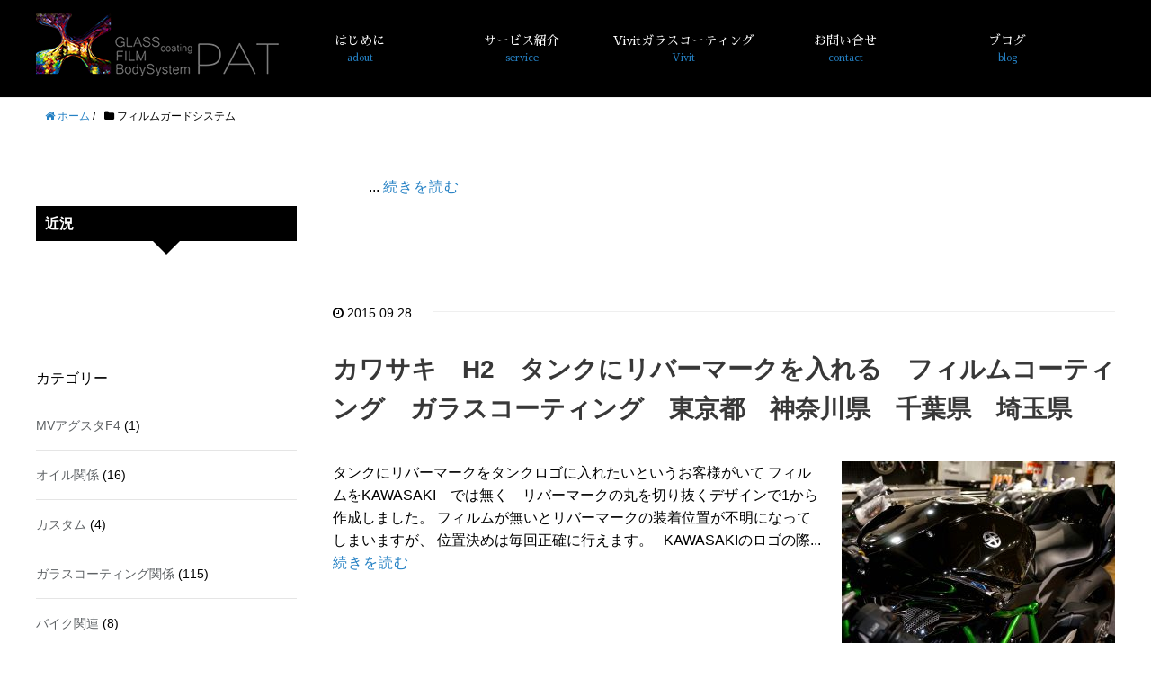

--- FILE ---
content_type: text/html; charset=UTF-8
request_url: http://www.pat-service.com/category/%E3%83%95%E3%82%A3%E3%83%AB%E3%83%A0%E3%82%AC%E3%83%BC%E3%83%89%E3%82%B7%E3%82%B9%E3%83%86%E3%83%A0/page/8/
body_size: 61490
content:
<!DOCTYPE HTML>
<html lang="ja">
<head prefix="og: http://ogp.me/ns# fb: http://ogp.me/ns/fb# article: http://ogp.me/ns/article#">
	<meta charset="UTF-8">
	<title>フィルムガードシステム | 株式会社パットサービス｜東京・千葉・関東のバイク・車コーティング | Page 8
</title>
	<meta name="viewport" content="width=device-width,initial-scale=1.0">
	<!--[if lt IE 9]>
    <script src="http://html5shiv.googlecode.com/svn/trunk/html5.js"></script>
  <![endif]-->

<meta name="keywords" content="" />
<meta name="description" content="" />
<meta name="robots" content="noindex,nofollow">
<meta property="fb:admins" content="yokoharikiyonobu" />
<meta property="og:title" content="フィルムガードシステム" />
<meta property="og:type" content="article" />
<meta property="og:description" content="" />
<meta property="og:url" content="http://www.pat-service.com/category/%e3%83%95%e3%82%a3%e3%83%ab%e3%83%a0%e3%82%ac%e3%83%bc%e3%83%89%e3%82%b7%e3%82%b9%e3%83%86%e3%83%a0/" />
<meta property="og:image" content="" />
<meta property="og:locale" content="ja_JP" />
<meta property="og:site_name" content="株式会社パットサービス｜東京・千葉・関東のバイク・車コーティング" />
<link href="https://plus.google.com/" rel="publisher" />
<link rel='dns-prefetch' href='//s.w.org' />
<link rel="alternate" type="application/rss+xml" title="株式会社パットサービス｜東京・千葉・関東のバイク・車コーティング &raquo; フィルムガードシステム カテゴリーのフィード" href="http://www.pat-service.com/category/%e3%83%95%e3%82%a3%e3%83%ab%e3%83%a0%e3%82%ac%e3%83%bc%e3%83%89%e3%82%b7%e3%82%b9%e3%83%86%e3%83%a0/feed/" />
		<script type="text/javascript">
			window._wpemojiSettings = {"baseUrl":"https:\/\/s.w.org\/images\/core\/emoji\/11.2.0\/72x72\/","ext":".png","svgUrl":"https:\/\/s.w.org\/images\/core\/emoji\/11.2.0\/svg\/","svgExt":".svg","source":{"concatemoji":"http:\/\/www.pat-service.com\/wp-includes\/js\/wp-emoji-release.min.js?ver=5.1.19"}};
			!function(e,a,t){var n,r,o,i=a.createElement("canvas"),p=i.getContext&&i.getContext("2d");function s(e,t){var a=String.fromCharCode;p.clearRect(0,0,i.width,i.height),p.fillText(a.apply(this,e),0,0);e=i.toDataURL();return p.clearRect(0,0,i.width,i.height),p.fillText(a.apply(this,t),0,0),e===i.toDataURL()}function c(e){var t=a.createElement("script");t.src=e,t.defer=t.type="text/javascript",a.getElementsByTagName("head")[0].appendChild(t)}for(o=Array("flag","emoji"),t.supports={everything:!0,everythingExceptFlag:!0},r=0;r<o.length;r++)t.supports[o[r]]=function(e){if(!p||!p.fillText)return!1;switch(p.textBaseline="top",p.font="600 32px Arial",e){case"flag":return s([55356,56826,55356,56819],[55356,56826,8203,55356,56819])?!1:!s([55356,57332,56128,56423,56128,56418,56128,56421,56128,56430,56128,56423,56128,56447],[55356,57332,8203,56128,56423,8203,56128,56418,8203,56128,56421,8203,56128,56430,8203,56128,56423,8203,56128,56447]);case"emoji":return!s([55358,56760,9792,65039],[55358,56760,8203,9792,65039])}return!1}(o[r]),t.supports.everything=t.supports.everything&&t.supports[o[r]],"flag"!==o[r]&&(t.supports.everythingExceptFlag=t.supports.everythingExceptFlag&&t.supports[o[r]]);t.supports.everythingExceptFlag=t.supports.everythingExceptFlag&&!t.supports.flag,t.DOMReady=!1,t.readyCallback=function(){t.DOMReady=!0},t.supports.everything||(n=function(){t.readyCallback()},a.addEventListener?(a.addEventListener("DOMContentLoaded",n,!1),e.addEventListener("load",n,!1)):(e.attachEvent("onload",n),a.attachEvent("onreadystatechange",function(){"complete"===a.readyState&&t.readyCallback()})),(n=t.source||{}).concatemoji?c(n.concatemoji):n.wpemoji&&n.twemoji&&(c(n.twemoji),c(n.wpemoji)))}(window,document,window._wpemojiSettings);
		</script>
		<style type="text/css">
img.wp-smiley,
img.emoji {
	display: inline !important;
	border: none !important;
	box-shadow: none !important;
	height: 1em !important;
	width: 1em !important;
	margin: 0 .07em !important;
	vertical-align: -0.1em !important;
	background: none !important;
	padding: 0 !important;
}
</style>
	<link rel='stylesheet' id='base-css-css'  href='http://www.pat-service.com/wp-content/themes/xeory_base/base.css?ver=5.1.19' type='text/css' media='all' />
<link rel='stylesheet' id='main-css-css'  href='http://www.pat-service.com/wp-content/themes/patservice/style.css?ver=5.1.19' type='text/css' media='all' />
<link rel='stylesheet' id='font-awesome-css'  href='http://www.pat-service.com/wp-content/themes/xeory_base/lib/fonts/font-awesome-4.5.0/css/font-awesome.min.css?ver=5.1.19' type='text/css' media='all' />
<link rel='stylesheet' id='wp-block-library-css'  href='http://www.pat-service.com/wp-includes/css/dist/block-library/style.min.css?ver=5.1.19' type='text/css' media='all' />
<link rel='stylesheet' id='contact-form-7-css'  href='http://www.pat-service.com/wp-content/plugins/contact-form-7/includes/css/styles.css?ver=4.8.1' type='text/css' media='all' />
<link rel='stylesheet' id='responsive-lightbox-swipebox-css'  href='http://www.pat-service.com/wp-content/plugins/responsive-lightbox/assets/swipebox/css/swipebox.min.css?ver=1.7.2' type='text/css' media='all' />
<link rel='stylesheet' id='child-pages-shortcode-css-css'  href='http://www.pat-service.com/wp-content/plugins/child-pages-shortcode/css/child-pages-shortcode.min.css?ver=1.1.4' type='text/css' media='all' />
<link rel='stylesheet' id='style-css'  href='http://www.pat-service.com/wp-content/themes/xeory_base/style.css?ver=5.1.19' type='text/css' media='all' />
<link rel='stylesheet' id='child-style-css'  href='http://www.pat-service.com/wp-content/themes/patservice/style.css?ver=5.1.19' type='text/css' media='all' />
<script type='text/javascript' src='http://www.pat-service.com/wp-includes/js/jquery/jquery.js?ver=1.12.4'></script>
<script type='text/javascript' src='http://www.pat-service.com/wp-includes/js/jquery/jquery-migrate.min.js?ver=1.4.1'></script>
<script type='text/javascript' src='http://www.pat-service.com/wp-content/plugins/responsive-lightbox/assets/swipebox/js/jquery.swipebox.min.js?ver=1.7.2'></script>
<script type='text/javascript'>
/* <![CDATA[ */
var rlArgs = {"script":"swipebox","selector":"lightbox","customEvents":"","activeGalleries":"1","animation":"1","hideCloseButtonOnMobile":"0","removeBarsOnMobile":"0","hideBars":"1","hideBarsDelay":"5000","videoMaxWidth":"1080","useSVG":"1","loopAtEnd":"0","woocommerce_gallery":"0"};
/* ]]> */
</script>
<script type='text/javascript' src='http://www.pat-service.com/wp-content/plugins/responsive-lightbox/js/front.js?ver=1.7.2'></script>
<script type='text/javascript' src='http://www.pat-service.com/wp-content/plugins/child-pages-shortcode/js/child-pages-shortcode.min.js?ver=1.1.4'></script>
<link rel='https://api.w.org/' href='http://www.pat-service.com/wp-json/' />
<link rel="EditURI" type="application/rsd+xml" title="RSD" href="http://www.pat-service.com/xmlrpc.php?rsd" />
<link rel="wlwmanifest" type="application/wlwmanifest+xml" href="http://www.pat-service.com/wp-includes/wlwmanifest.xml" /> 
<meta name="generator" content="WordPress 5.1.19" />
<link href="https://fonts.googleapis.com/earlyaccess/sawarabimincho.css" rel="stylesheet" />
  
  
<script src="https://code.jquery.com/jquery-3.2.1.min.js"></script>
<script src="http://www.pat-service.com/wp-content/themes/patservice/jquery.simple-scroll-follow.min.js"></script>
<script src="http://www.pat-service.com/wp-content/themes/patservice/side.js"></script>
  

	
  
  </head>

<body id="#top" class="archive paged category category-86 paged-8 category-paged-8 right-content default" itemschope="itemscope" itemtype="http://schema.org/WebPage">

  <div id="fb-root"></div>
<script>(function(d, s, id) {
  var js, fjs = d.getElementsByTagName(s)[0];
  if (d.getElementById(id)) return;
  js = d.createElement(s); js.id = id;
  js.src = "//connect.facebook.net/ja_JP/sdk.js#xfbml=1&version=v2.8&appId=";
  fjs.parentNode.insertBefore(js, fjs);
}(document, 'script', 'facebook-jssdk'));</script>


<header id="header" role="banner" itemscope="itemscope" itemtype="http://schema.org/WPHeader">
  <div class="wrap">
          <p id="logo" itemprop="headline">
        <a href="http://www.pat-service.com"><img src="http://www.pat-service.com/wp-content/uploads/2017/09/logo_pat_s.png" alt="株式会社パットサービス｜東京・千葉・関東のバイク・車コーティング" /></a>
      </p>

<!-- start global nav  -->
<!---->
<nav id="gnav" role="navigation" itemscope="itemscope" itemtype="http://scheme.org/SiteNavigationElement">
  <div class="wrap">
  <div id="gnav-container" class="gnav-container"><ul id="gnav-ul" class="clearfix"><li id="menu-item-7046" class="menu-item menu-item-type-post_type menu-item-object-page menu-item-has-children menu-item-7046 concept"><a title="adout" href="http://www.pat-service.com/concept/"><strong>はじめに</strong><span class="menu-item-description">adout</span></a>
<ul class="sub-menu">
	<li id="menu-item-7048" class="menu-item menu-item-type-post_type menu-item-object-page menu-item-7048 facility"><a href="http://www.pat-service.com/concept/facility/">パットサービスとは</a></li>
	<li id="menu-item-7300" class="menu-item menu-item-type-post_type menu-item-object-page menu-item-7300 clients"><a href="http://www.pat-service.com/concept/clients/">技術提供先・クライアント</a></li>
	<li id="menu-item-7293" class="menu-item menu-item-type-post_type menu-item-object-page menu-item-7293 first"><a href="http://www.pat-service.com/concept/first/">サービスのご利用方法・手順</a></li>
</ul>
</li>
<li id="menu-item-3889" class="menu-item menu-item-type-post_type menu-item-object-page menu-item-has-children menu-item-3889 service"><a title="service" href="http://www.pat-service.com/service/"><strong>サービス紹介</strong><span class="menu-item-description">service</span></a>
<ul class="sub-menu">
	<li id="menu-item-7288" class="menu-item menu-item-type-post_type menu-item-object-page menu-item-7288 helmet"><a href="http://www.pat-service.com/service/helmet/">ヘルメットコーティング</a></li>
	<li id="menu-item-3891" class="menu-item menu-item-type-post_type menu-item-object-page menu-item-3891 glasscoating"><a href="http://www.pat-service.com/service/glasscoating/">ガラスコーティングについて</a></li>
	<li id="menu-item-3890" class="menu-item menu-item-type-post_type menu-item-object-page menu-item-3890 protection-film"><a href="http://www.pat-service.com/service/protection-film/">プロテクションフィルムについて</a></li>
	<li id="menu-item-7050" class="menu-item menu-item-type-post_type menu-item-object-page menu-item-7050 detailcoat_price"><a href="http://www.pat-service.com/service/detailcoat_price/">施工料金・お支払い方法</a></li>
	<li id="menu-item-3894" class="menu-item menu-item-type-post_type menu-item-object-page menu-item-3894 "><a href="http://www.pat-service.com/service/exchange/">コーティング施工後取り扱いについて</a></li>
	<li id="menu-item-3893" class="menu-item menu-item-type-post_type menu-item-object-page menu-item-3893 school"><a href="http://www.pat-service.com/service/school/">コーティングスクール</a></li>
	<li id="menu-item-7093" class="menu-item menu-item-type-custom menu-item-object-custom menu-item-7093"><a href="http://realcoating.pat-service.com/?">コーティング剤販売サイト『リアルコーティング』</a></li>
</ul>
</li>
<li id="menu-item-7033" class="menu-item menu-item-type-post_type menu-item-object-page menu-item-has-children menu-item-7033 vivit"><a title="Vivit" href="http://www.pat-service.com/vivit/"><strong>Vivitガラスコーティング</strong><span class="menu-item-description">Vivit</span></a>
<ul class="sub-menu">
	<li id="menu-item-9539" class="menu-item menu-item-type-post_type menu-item-object-page menu-item-9539 reality"><a href="http://www.pat-service.com/concept/reality/">Vivit認定店</a></li>
	<li id="menu-item-9602" class="menu-item menu-item-type-post_type menu-item-object-page menu-item-9602 vivitfim"><a href="http://www.pat-service.com/vivit/vivitfim/">Vivitプロテクションフィルム</a></li>
</ul>
</li>
<li id="menu-item-7052" class="menu-item menu-item-type-post_type menu-item-object-page menu-item-7052 contact"><a title="contact" href="http://www.pat-service.com/contact/"><strong>お問い合せ</strong><span class="menu-item-description">contact</span></a></li>
<li id="menu-item-8151" class="menu-item menu-item-type-post_type menu-item-object-page current_page_parent menu-item-8151 blog"><a title="blog" href="http://www.pat-service.com/blog/"><strong>ブログ</strong><span class="menu-item-description">blog</span></a></li>
</ul></div>    </div>
</nav>


        <div id="header-menu-tog"> <a href="#"><i class="fa fa-align-justify"></i></a></div>
  </div>
</header>




<div id="content">

<div class="wrap">
    <ol class="breadcrumb clearfix"><li itemscope="itemscope" itemtype="http://data-vocabulary.org/Breadcrumb"><a href="http://www.pat-service.com" itemprop="url"><i class="fa fa-home"></i> <span itemprop="title">ホーム</span></a> / </li><li><i class="fa fa-folder"></i> フィルムガードシステム</li></ol>
  <div id="main" class="col-md-8  col-md-push-4">

    <div class="main-inner">

    <section class="cat-content">
      <header class="cat-header">
        <h1 class="post-title">フィルムガードシステム</h1>
      </header>
              <p>...  <a id='alpr' style='visibility:visible;border: none; text-decoration: none; letter-spacing: 1px;;' href='http://www.pat-service.com/2015/09/28/%e3%82%ab%e3%83%af%e3%82%b5%e3%82%ad%e3%80%80h2%e3%80%80%e3%82%bf%e3%83%b3%e3%82%af%e3%81%ab%e3%83%aa%e3%83%90%e3%83%bc%e3%83%9e%e3%83%bc%e3%82%af%e3%82%92%e5%85%a5%e3%82%8c%e3%82%8b%e3%80%80%e3%83%95/'>続きを読む</a></p>      
    </section>
    
    <div class="post-loop-wrap">
    
<article id="post-4452" class="post-4452 post type-post status-publish format-standard has-post-thumbnail hentry category-83 category-86 category-diary" itemscope="itemscope" itemtype="http://schema.org/BlogPosting">

      <header class="post-header">
        <ul class="post-meta list-inline">
          <li class="date updated" itemprop="datePublished" datetime="2015-09-28T13:22:55+09:00"><i class="fa fa-clock-o"></i> 2015.09.28</li>
        </ul>
        <h2 class="post-title" itemprop="headline"><a href="http://www.pat-service.com/2015/09/28/%e3%82%ab%e3%83%af%e3%82%b5%e3%82%ad%e3%80%80h2%e3%80%80%e3%82%bf%e3%83%b3%e3%82%af%e3%81%ab%e3%83%aa%e3%83%90%e3%83%bc%e3%83%9e%e3%83%bc%e3%82%af%e3%82%92%e5%85%a5%e3%82%8c%e3%82%8b%e3%80%80%e3%83%95/">カワサキ　H2　タンクにリバーマークを入れる　フィルムコーティング　ガラスコーティング　東京都　神奈川県　千葉県　埼玉県</a></h2>
      </header>

      <section class="post-content" itemprop="text">

                <div class="post-thumbnail">
          <a href="http://www.pat-service.com/2015/09/28/%e3%82%ab%e3%83%af%e3%82%b5%e3%82%ad%e3%80%80h2%e3%80%80%e3%82%bf%e3%83%b3%e3%82%af%e3%81%ab%e3%83%aa%e3%83%90%e3%83%bc%e3%83%9e%e3%83%bc%e3%82%af%e3%82%92%e5%85%a5%e3%82%8c%e3%82%8b%e3%80%80%e3%83%95/" rel="nofollow"><img width="304" height="202" src="http://www.pat-service.com/wp-content/uploads/2015/09/DSC08598-304x202.jpg" class="attachment-post-thumbnail size-post-thumbnail wp-post-image" alt="" srcset="http://www.pat-service.com/wp-content/uploads/2015/09/DSC08598-304x202.jpg 304w, http://www.pat-service.com/wp-content/uploads/2015/09/DSC08598-300x199.jpg 300w, http://www.pat-service.com/wp-content/uploads/2015/09/DSC08598-768x510.jpg 768w, http://www.pat-service.com/wp-content/uploads/2015/09/DSC08598-282x187.jpg 282w" sizes="(max-width: 304px) 100vw, 304px" /></a>
        </div>
        
        <p>タンクにリバーマークをタンクロゴに入れたいというお客様がいて
フィルムをKAWASAKI　では無く　リバーマークの丸を切り抜くデザインで1から作成しました。

フィルムが無いとリバーマークの装着位置が不明になってしまいますが、
位置決めは毎回正確に行えます。
&nbsp;
KAWASAKIのロゴの際...  <a id='alpr' style='visibility:visible;border: none; text-decoration: none; letter-spacing: 1px;;' href='http://www.pat-service.com/2015/09/28/%e3%82%ab%e3%83%af%e3%82%b5%e3%82%ad%e3%80%80h2%e3%80%80%e3%82%bf%e3%83%b3%e3%82%af%e3%81%ab%e3%83%aa%e3%83%90%e3%83%bc%e3%83%9e%e3%83%bc%e3%82%af%e3%82%92%e5%85%a5%e3%82%8c%e3%82%8b%e3%80%80%e3%83%95/'>続きを読む</a></p>
      </section>

    </article>
    
<article id="post-4433" class="post-4433 post type-post status-publish format-standard has-post-thumbnail hentry category-83 category-86" itemscope="itemscope" itemtype="http://schema.org/BlogPosting">

      <header class="post-header">
        <ul class="post-meta list-inline">
          <li class="date updated" itemprop="datePublished" datetime="2015-09-23T13:18:18+09:00"><i class="fa fa-clock-o"></i> 2015.09.23</li>
        </ul>
        <h2 class="post-title" itemprop="headline"><a href="http://www.pat-service.com/2015/09/23/2015-yzf-r-1-%e3%83%90%e3%82%a4%e3%82%af%e3%80%80%e3%82%ac%e3%83%a9%e3%82%b9%e3%82%b3%e3%83%bc%e3%83%86%e3%82%a3%e3%83%b3%e3%82%b0%e3%80%80%e3%83%95%e3%82%a3%e3%83%ab%e3%83%a0%e3%82%b3%e3%83%bc/">2015 YZF R-1 バイク　ガラスコーティング　フィルムコーティング　神奈川県から</a></h2>
      </header>

      <section class="post-content" itemprop="text">

                <div class="post-thumbnail">
          <a href="http://www.pat-service.com/2015/09/23/2015-yzf-r-1-%e3%83%90%e3%82%a4%e3%82%af%e3%80%80%e3%82%ac%e3%83%a9%e3%82%b9%e3%82%b3%e3%83%bc%e3%83%86%e3%82%a3%e3%83%b3%e3%82%b0%e3%80%80%e3%83%95%e3%82%a3%e3%83%ab%e3%83%a0%e3%82%b3%e3%83%bc/" rel="nofollow"><img width="304" height="202" src="http://www.pat-service.com/wp-content/uploads/2015/09/DSC08576-304x202.jpg" class="attachment-post-thumbnail size-post-thumbnail wp-post-image" alt="" srcset="http://www.pat-service.com/wp-content/uploads/2015/09/DSC08576-304x202.jpg 304w, http://www.pat-service.com/wp-content/uploads/2015/09/DSC08576-300x199.jpg 300w, http://www.pat-service.com/wp-content/uploads/2015/09/DSC08576-768x510.jpg 768w, http://www.pat-service.com/wp-content/uploads/2015/09/DSC08576-282x187.jpg 282w" sizes="(max-width: 304px) 100vw, 304px" /></a>
        </div>
        
        <p>  飛び石が致命的名ダメージを与えてしまう　2015　YZF　R-1のお客様が神奈川県からお越しです。
当店赤いR-1が多いのは偶然です。

今回はかなりハイブリットコーティングの内容です。
&nbsp;
フロントフェンダはフィルムコーティング＆親水コーティング（超高濃度リアルスーパー７手塗り）
フ...  <a id='alpr' style='visibility:visible;border: none; text-decoration: none; letter-spacing: 1px;;' href='http://www.pat-service.com/2015/09/23/2015-yzf-r-1-%e3%83%90%e3%82%a4%e3%82%af%e3%80%80%e3%82%ac%e3%83%a9%e3%82%b9%e3%82%b3%e3%83%bc%e3%83%86%e3%82%a3%e3%83%b3%e3%82%b0%e3%80%80%e3%83%95%e3%82%a3%e3%83%ab%e3%83%a0%e3%82%b3%e3%83%bc/'>続きを読む</a></p>
      </section>

    </article>
    
<article id="post-4395" class="post-4395 post type-post status-publish format-standard has-post-thumbnail hentry category-83 category-86" itemscope="itemscope" itemtype="http://schema.org/BlogPosting">

      <header class="post-header">
        <ul class="post-meta list-inline">
          <li class="date updated" itemprop="datePublished" datetime="2015-09-05T06:45:27+09:00"><i class="fa fa-clock-o"></i> 2015.09.05</li>
        </ul>
        <h2 class="post-title" itemprop="headline"><a href="http://www.pat-service.com/2015/09/05/%e3%82%ab%e3%83%af%e3%82%b5%e3%82%ad%e3%80%80ninja-h2%e3%80%80%e3%83%95%e3%82%a3%e3%83%ab%e3%83%a0%e3%82%ac%e3%83%bc%e3%83%89%e3%82%b7%e3%82%b9%e3%83%86%e3%83%a0%e3%80%80%e6%96%bd%e5%b7%a5%e5%ae%8c/">カワサキ　ninja H2　フィルムガードシステム　施工完了　バイク　ガラスコーティング　フィルムコーティング　千葉県　松戸市　東京都　埼玉県　神奈川県　茨城県　関東　　</a></h2>
      </header>

      <section class="post-content" itemprop="text">

                <div class="post-thumbnail">
          <a href="http://www.pat-service.com/2015/09/05/%e3%82%ab%e3%83%af%e3%82%b5%e3%82%ad%e3%80%80ninja-h2%e3%80%80%e3%83%95%e3%82%a3%e3%83%ab%e3%83%a0%e3%82%ac%e3%83%bc%e3%83%89%e3%82%b7%e3%82%b9%e3%83%86%e3%83%a0%e3%80%80%e6%96%bd%e5%b7%a5%e5%ae%8c/" rel="nofollow"><img width="304" height="147" src="http://www.pat-service.com/wp-content/uploads/2015/09/DSC08404l-304x147.jpg" class="attachment-post-thumbnail size-post-thumbnail wp-post-image" alt="" srcset="http://www.pat-service.com/wp-content/uploads/2015/09/DSC08404l-304x147.jpg 304w, http://www.pat-service.com/wp-content/uploads/2015/09/DSC08404l-300x145.jpg 300w, http://www.pat-service.com/wp-content/uploads/2015/09/DSC08404l-768x371.jpg 768w, http://www.pat-service.com/wp-content/uploads/2015/09/DSC08404l-282x136.jpg 282w, http://www.pat-service.com/wp-content/uploads/2015/09/DSC08404l.jpg 1024w" sizes="(max-width: 304px) 100vw, 304px" /></a>
        </div>
        
        <p>お待たせいたしました。
&nbsp;
フィルムガードフル施工＆下回りガラスコーティング＆ヘルメットガラスコーティング
誠にありがとうございます！

楽しいバイクライフお送り下さい。
&nbsp;
誠にありがとうございました。
...  <a id='alpr' style='visibility:visible;border: none; text-decoration: none; letter-spacing: 1px;;' href='http://www.pat-service.com/2015/09/05/%e3%82%ab%e3%83%af%e3%82%b5%e3%82%ad%e3%80%80ninja-h2%e3%80%80%e3%83%95%e3%82%a3%e3%83%ab%e3%83%a0%e3%82%ac%e3%83%bc%e3%83%89%e3%82%b7%e3%82%b9%e3%83%86%e3%83%a0%e3%80%80%e6%96%bd%e5%b7%a5%e5%ae%8c/'>続きを読む</a></p>
      </section>

    </article>
    
<article id="post-4352" class="post-4352 post type-post status-publish format-standard has-post-thumbnail hentry category-83 category-86" itemscope="itemscope" itemtype="http://schema.org/BlogPosting">

      <header class="post-header">
        <ul class="post-meta list-inline">
          <li class="date updated" itemprop="datePublished" datetime="2015-09-03T19:35:33+09:00"><i class="fa fa-clock-o"></i> 2015.09.03</li>
        </ul>
        <h2 class="post-title" itemprop="headline"><a href="http://www.pat-service.com/2015/09/03/yzfr-1m%e3%80%80%e3%83%95%e3%82%a3%e3%83%ab%e3%83%a0%e3%82%ac%e3%83%bc%e3%83%89%e3%82%b7%e3%82%b9%e3%83%86%e3%83%a0%e3%80%80%e5%ae%8c%e6%88%90%e3%80%80%e3%80%80%e3%83%95%e3%82%a3%e3%83%ab%e3%83%a0/">YZF　R-1M　フィルムガードシステム　完成　　フィルムコーティング　バイク　ガラスコーティング　千葉県　松戸市　東京都　埼玉県　茨城県　</a></h2>
      </header>

      <section class="post-content" itemprop="text">

                <div class="post-thumbnail">
          <a href="http://www.pat-service.com/2015/09/03/yzfr-1m%e3%80%80%e3%83%95%e3%82%a3%e3%83%ab%e3%83%a0%e3%82%ac%e3%83%bc%e3%83%89%e3%82%b7%e3%82%b9%e3%83%86%e3%83%a0%e3%80%80%e5%ae%8c%e6%88%90%e3%80%80%e3%80%80%e3%83%95%e3%82%a3%e3%83%ab%e3%83%a0/" rel="nofollow"><img width="254" height="214" src="http://www.pat-service.com/wp-content/uploads/2015/09/DSC08400-254x214.jpg" class="attachment-post-thumbnail size-post-thumbnail wp-post-image" alt="" srcset="http://www.pat-service.com/wp-content/uploads/2015/09/DSC08400-254x214.jpg 254w, http://www.pat-service.com/wp-content/uploads/2015/09/DSC08400-300x253.jpg 300w, http://www.pat-service.com/wp-content/uploads/2015/09/DSC08400-768x648.jpg 768w, http://www.pat-service.com/wp-content/uploads/2015/09/DSC08400-282x238.jpg 282w, http://www.pat-service.com/wp-content/uploads/2015/09/DSC08400.jpg 1024w" sizes="(max-width: 254px) 100vw, 254px" /></a>
        </div>
        
        <p>&nbsp;
&nbsp;
問い合わせがあるので内容更新します。
YZF　R-1M　フィルムガードシステムの施工箇所等の解説です。
&nbsp;
&nbsp;
R-1は色によってグラフィックパターンが違い、
Mはさらに別パターンとなり、前回のR-1赤とはデザインが異なります。
&nbsp;
当店はフ...  <a id='alpr' style='visibility:visible;border: none; text-decoration: none; letter-spacing: 1px;;' href='http://www.pat-service.com/2015/09/03/yzfr-1m%e3%80%80%e3%83%95%e3%82%a3%e3%83%ab%e3%83%a0%e3%82%ac%e3%83%bc%e3%83%89%e3%82%b7%e3%82%b9%e3%83%86%e3%83%a0%e3%80%80%e5%ae%8c%e6%88%90%e3%80%80%e3%80%80%e3%83%95%e3%82%a3%e3%83%ab%e3%83%a0/'>続きを読む</a></p>
      </section>

    </article>
    
<article id="post-4298" class="post-4298 post type-post status-publish format-standard has-post-thumbnail hentry category-81 category-82 category-83 category-bike category-86 category-87 category-diary category-89" itemscope="itemscope" itemtype="http://schema.org/BlogPosting">

      <header class="post-header">
        <ul class="post-meta list-inline">
          <li class="date updated" itemprop="datePublished" datetime="2015-09-02T06:15:15+09:00"><i class="fa fa-clock-o"></i> 2015.09.02</li>
        </ul>
        <h2 class="post-title" itemprop="headline"><a href="http://www.pat-service.com/2015/09/02/9%e6%9c%88%e4%ba%88%e7%b4%84%e5%8f%97%e4%bb%98%e7%b5%82%e4%ba%86%e3%80%80%e6%ba%80%e5%93%a1%e5%be%a1%e7%a4%bc%e3%81%ae%e3%81%8a%e7%9f%a5%e3%82%89%e3%81%9b%e3%80%80yzfr-1m%e3%80%80%e3%83%95%e3%82%a3/">9月予約受付終了　満員御礼のお知らせ　YZFR-1M　フィルムガードシステム　バイク　ガラスコーティング　東京都　千葉県　神奈川県　埼玉県　</a></h2>
      </header>

      <section class="post-content" itemprop="text">

                <div class="post-thumbnail">
          <a href="http://www.pat-service.com/2015/09/02/9%e6%9c%88%e4%ba%88%e7%b4%84%e5%8f%97%e4%bb%98%e7%b5%82%e4%ba%86%e3%80%80%e6%ba%80%e5%93%a1%e5%be%a1%e7%a4%bc%e3%81%ae%e3%81%8a%e7%9f%a5%e3%82%89%e3%81%9b%e3%80%80yzfr-1m%e3%80%80%e3%83%95%e3%82%a3/" rel="nofollow"><img width="304" height="202" src="http://www.pat-service.com/wp-content/uploads/2015/09/DSC08393l-304x202.jpg" class="attachment-post-thumbnail size-post-thumbnail wp-post-image" alt="" srcset="http://www.pat-service.com/wp-content/uploads/2015/09/DSC08393l-304x202.jpg 304w, http://www.pat-service.com/wp-content/uploads/2015/09/DSC08393l-300x199.jpg 300w, http://www.pat-service.com/wp-content/uploads/2015/09/DSC08393l-768x510.jpg 768w, http://www.pat-service.com/wp-content/uploads/2015/09/DSC08393l-282x187.jpg 282w, http://www.pat-service.com/wp-content/uploads/2015/09/DSC08393l.jpg 1024w" sizes="(max-width: 304px) 100vw, 304px" /></a>
        </div>
        
        <p> おかげさまで9月の予約受付は満員御礼で終了いたしました。
&nbsp;
どうしても車両を持ち込みできない方からパーツ等も届き、「フィルムコーティング　ガラスコーティング」の依頼もあります。
&nbsp;
店舗がそれほど広くない＆予約がいっぱいの為、パーツ及び車両のフィルムコーティング　ガラスコーテ...  <a id='alpr' style='visibility:visible;border: none; text-decoration: none; letter-spacing: 1px;;' href='http://www.pat-service.com/2015/09/02/9%e6%9c%88%e4%ba%88%e7%b4%84%e5%8f%97%e4%bb%98%e7%b5%82%e4%ba%86%e3%80%80%e6%ba%80%e5%93%a1%e5%be%a1%e7%a4%bc%e3%81%ae%e3%81%8a%e7%9f%a5%e3%82%89%e3%81%9b%e3%80%80yzfr-1m%e3%80%80%e3%83%95%e3%82%a3/'>続きを読む</a></p>
      </section>

    </article>
    
<article id="post-4292" class="post-4292 post type-post status-publish format-standard has-post-thumbnail hentry category-83 category-86 category-diary" itemscope="itemscope" itemtype="http://schema.org/BlogPosting">

      <header class="post-header">
        <ul class="post-meta list-inline">
          <li class="date updated" itemprop="datePublished" datetime="2015-09-01T10:13:13+09:00"><i class="fa fa-clock-o"></i> 2015.09.01</li>
        </ul>
        <h2 class="post-title" itemprop="headline"><a href="http://www.pat-service.com/2015/09/01/with-me-%e3%81%ae%e4%bb%a3%e8%a1%a8%e5%8f%96%e7%b7%a0%e5%bd%b9%e3%80%80%e7%a5%9e%e6%b0%b8%e3%81%95%e3%82%93%e3%81%8c%e3%80%80%e3%82%b3%e3%83%bc%e3%83%86%e3%82%a3%e3%83%b3%e3%82%b0%e3%81%ae%e7%82%ba/">with me の代表取締役　神永さんが　コーティングの為車両を入れてくれました　バイク　ガラスコーティング　フィルム施工</a></h2>
      </header>

      <section class="post-content" itemprop="text">

                <div class="post-thumbnail">
          <a href="http://www.pat-service.com/2015/09/01/with-me-%e3%81%ae%e4%bb%a3%e8%a1%a8%e5%8f%96%e7%b7%a0%e5%bd%b9%e3%80%80%e7%a5%9e%e6%b0%b8%e3%81%95%e3%82%93%e3%81%8c%e3%80%80%e3%82%b3%e3%83%bc%e3%83%86%e3%82%a3%e3%83%b3%e3%82%b0%e3%81%ae%e7%82%ba/" rel="nofollow"><img width="260" height="214" src="http://www.pat-service.com/wp-content/uploads/2015/09/DSC083821-260x214.jpg" class="attachment-post-thumbnail size-post-thumbnail wp-post-image" alt="" srcset="http://www.pat-service.com/wp-content/uploads/2015/09/DSC083821-260x214.jpg 260w, http://www.pat-service.com/wp-content/uploads/2015/09/DSC083821-300x247.jpg 300w, http://www.pat-service.com/wp-content/uploads/2015/09/DSC083821-768x632.jpg 768w, http://www.pat-service.com/wp-content/uploads/2015/09/DSC083821-282x232.jpg 282w, http://www.pat-service.com/wp-content/uploads/2015/09/DSC083821.jpg 1024w" sizes="(max-width: 260px) 100vw, 260px" /></a>
        </div>
        
        <p>バイク乗りなら誰しも知っている　withmeウィズミーの代表取締役　神永さんがコーティングの為に、
車両を入れてくれました。
&nbsp;
嬉しい限りです。

この爽やかな笑顔を僕も見習わなくては！！
&nbsp;
ヤングマシーンでおなじみです。
左　神永氏　　右　丸山氏

...  <a id='alpr' style='visibility:visible;border: none; text-decoration: none; letter-spacing: 1px;;' href='http://www.pat-service.com/2015/09/01/with-me-%e3%81%ae%e4%bb%a3%e8%a1%a8%e5%8f%96%e7%b7%a0%e5%bd%b9%e3%80%80%e7%a5%9e%e6%b0%b8%e3%81%95%e3%82%93%e3%81%8c%e3%80%80%e3%82%b3%e3%83%bc%e3%83%86%e3%82%a3%e3%83%b3%e3%82%b0%e3%81%ae%e7%82%ba/'>続きを読む</a></p>
      </section>

    </article>
    
<article id="post-4283" class="post-4283 post type-post status-publish format-standard has-post-thumbnail hentry category-86 category-diary" itemscope="itemscope" itemtype="http://schema.org/BlogPosting">

      <header class="post-header">
        <ul class="post-meta list-inline">
          <li class="date updated" itemprop="datePublished" datetime="2015-08-31T15:20:44+09:00"><i class="fa fa-clock-o"></i> 2015.08.31</li>
        </ul>
        <h2 class="post-title" itemprop="headline"><a href="http://www.pat-service.com/2015/08/31/zzr1400%e3%80%80%e3%83%95%e3%82%a3%e3%83%ab%e3%83%a0%e6%96%bd%e5%b7%a5/">ZZR1400　SPフィルム　部分施工　　ガラスコーティング</a></h2>
      </header>

      <section class="post-content" itemprop="text">

                <div class="post-thumbnail">
          <a href="http://www.pat-service.com/2015/08/31/zzr1400%e3%80%80%e3%83%95%e3%82%a3%e3%83%ab%e3%83%a0%e6%96%bd%e5%b7%a5/" rel="nofollow"><img width="304" height="202" src="http://www.pat-service.com/wp-content/uploads/2015/08/DSC08383-304x202.jpg" class="attachment-post-thumbnail size-post-thumbnail wp-post-image" alt="" srcset="http://www.pat-service.com/wp-content/uploads/2015/08/DSC08383-304x202.jpg 304w, http://www.pat-service.com/wp-content/uploads/2015/08/DSC08383-300x199.jpg 300w, http://www.pat-service.com/wp-content/uploads/2015/08/DSC08383-768x510.jpg 768w, http://www.pat-service.com/wp-content/uploads/2015/08/DSC08383-282x187.jpg 282w, http://www.pat-service.com/wp-content/uploads/2015/08/DSC08383.jpg 1024w" sizes="(max-width: 304px) 100vw, 304px" /></a>
        </div>
        
        <p> フィルム施工ならパットサービスと言うことで
多摩からお越しです。

サイドバックを装着予定とのことで傷防止が目的です。
&nbsp;
こんな感じでしょうか
下から上に角を覆うように設計

&nbsp;
&nbsp;

貼った感じはほぼありません。
&nbsp;
見る角度によってはフィルムがとても厚...  <a id='alpr' style='visibility:visible;border: none; text-decoration: none; letter-spacing: 1px;;' href='http://www.pat-service.com/2015/08/31/zzr1400%e3%80%80%e3%83%95%e3%82%a3%e3%83%ab%e3%83%a0%e6%96%bd%e5%b7%a5/'>続きを読む</a></p>
      </section>

    </article>
    
<article id="post-4271" class="post-4271 post type-post status-publish format-standard has-post-thumbnail hentry category-83 category-86" itemscope="itemscope" itemtype="http://schema.org/BlogPosting">

      <header class="post-header">
        <ul class="post-meta list-inline">
          <li class="date updated" itemprop="datePublished" datetime="2015-08-26T00:38:50+09:00"><i class="fa fa-clock-o"></i> 2015.08.26</li>
        </ul>
        <h2 class="post-title" itemprop="headline"><a href="http://www.pat-service.com/2015/08/26/2015%e5%b9%b4%e3%80%80%e6%96%b0%e5%9e%8br-1%e3%80%80r-1m%e3%80%80%e5%95%8f%e3%81%84%e5%90%88%e3%82%8f%e3%81%9b%e3%81%82%e3%82%8a%e3%81%8c%e3%81%a8%e3%81%86%e3%81%94%e3%81%96%e3%81%84%e3%81%be%e3%81%99/">2015年　新型YZF　R-1　R-1M　フィルムコーティング　ガラスコーティング　問い合わせ＆依頼　ありがとうございます。</a></h2>
      </header>

      <section class="post-content" itemprop="text">

                <div class="post-thumbnail">
          <a href="http://www.pat-service.com/2015/08/26/2015%e5%b9%b4%e3%80%80%e6%96%b0%e5%9e%8br-1%e3%80%80r-1m%e3%80%80%e5%95%8f%e3%81%84%e5%90%88%e3%82%8f%e3%81%9b%e3%81%82%e3%82%8a%e3%81%8c%e3%81%a8%e3%81%86%e3%81%94%e3%81%96%e3%81%84%e3%81%be%e3%81%99/" rel="nofollow"><img width="304" height="202" src="http://www.pat-service.com/wp-content/uploads/2015/08/DSC082261-304x202.jpg" class="attachment-post-thumbnail size-post-thumbnail wp-post-image" alt="" srcset="http://www.pat-service.com/wp-content/uploads/2015/08/DSC082261-304x202.jpg 304w, http://www.pat-service.com/wp-content/uploads/2015/08/DSC082261-300x199.jpg 300w, http://www.pat-service.com/wp-content/uploads/2015/08/DSC082261-768x510.jpg 768w, http://www.pat-service.com/wp-content/uploads/2015/08/DSC082261-282x187.jpg 282w, http://www.pat-service.com/wp-content/uploads/2015/08/DSC082261.jpg 1024w" sizes="(max-width: 304px) 100vw, 304px" /></a>
        </div>
        
        <p>アッパーカウルの飛び石も完全にシャットアウトのフィルムガードシステム　フル施工
9月には　R-1　　R-Mのお客様の続々と来店予定です。（3台以上）
&nbsp;
H2と同様に高級バイクで　R-1M　は飛び石がアッパーカウルに当たると致命的な塗装傷が入ります。
&nbsp;
SPフィルムのフィルムガ...  <a id='alpr' style='visibility:visible;border: none; text-decoration: none; letter-spacing: 1px;;' href='http://www.pat-service.com/2015/08/26/2015%e5%b9%b4%e3%80%80%e6%96%b0%e5%9e%8br-1%e3%80%80r-1m%e3%80%80%e5%95%8f%e3%81%84%e5%90%88%e3%82%8f%e3%81%9b%e3%81%82%e3%82%8a%e3%81%8c%e3%81%a8%e3%81%86%e3%81%94%e3%81%96%e3%81%84%e3%81%be%e3%81%99/'>続きを読む</a></p>
      </section>

    </article>
    
<article id="post-4259" class="post-4259 post type-post status-publish format-standard has-post-thumbnail hentry category-83 category-86" itemscope="itemscope" itemtype="http://schema.org/BlogPosting">

      <header class="post-header">
        <ul class="post-meta list-inline">
          <li class="date updated" itemprop="datePublished" datetime="2015-08-25T10:47:52+09:00"><i class="fa fa-clock-o"></i> 2015.08.25</li>
        </ul>
        <h2 class="post-title" itemprop="headline"><a href="http://www.pat-service.com/2015/08/25/%e3%82%ab%e3%83%af%e3%82%b5%e3%82%ad%e3%80%80h2%e3%80%80%e3%83%a4%e3%83%9e%e3%83%8fr-1%e3%80%80%e3%83%95%e3%82%a3%e3%83%ab%e3%83%a0%e3%82%b3%e3%83%bc%e3%83%86%e3%82%a3%e3%83%b3%e3%82%b0%e3%81%ab/">カワサキ　H2　ヤマハR-1　フィルムコーティング　ガラスコーティングについて</a></h2>
      </header>

      <section class="post-content" itemprop="text">

                <div class="post-thumbnail">
          <a href="http://www.pat-service.com/2015/08/25/%e3%82%ab%e3%83%af%e3%82%b5%e3%82%ad%e3%80%80h2%e3%80%80%e3%83%a4%e3%83%9e%e3%83%8fr-1%e3%80%80%e3%83%95%e3%82%a3%e3%83%ab%e3%83%a0%e3%82%b3%e3%83%bc%e3%83%86%e3%82%a3%e3%83%b3%e3%82%b0%e3%81%ab/" rel="nofollow"><img width="304" height="154" src="http://www.pat-service.com/wp-content/uploads/2015/08/DSC08297-e1505186516294-304x154.jpg" class="attachment-post-thumbnail size-post-thumbnail wp-post-image" alt="" srcset="http://www.pat-service.com/wp-content/uploads/2015/08/DSC08297-e1505186516294-304x154.jpg 304w, http://www.pat-service.com/wp-content/uploads/2015/08/DSC08297-e1505186516294-300x152.jpg 300w, http://www.pat-service.com/wp-content/uploads/2015/08/DSC08297-e1505186516294-768x388.jpg 768w, http://www.pat-service.com/wp-content/uploads/2015/08/DSC08297-e1505186516294-282x143.jpg 282w, http://www.pat-service.com/wp-content/uploads/2015/08/DSC08297-e1505186516294.jpg 965w" sizes="(max-width: 304px) 100vw, 304px" /></a>
        </div>
        
        <p> おかげさまで9月の予約はもう少しでいっぱいです。
ありがとうございます。
毎月10台以上のカワサキH2　その他の車種をフィルムコーティングガラスコーティングしております。
&nbsp;
この方は東京都清瀬市からのお持込です。

トランポでの持ち込みをされる方も多々おります。
最近では日常風景となり...  <a id='alpr' style='visibility:visible;border: none; text-decoration: none; letter-spacing: 1px;;' href='http://www.pat-service.com/2015/08/25/%e3%82%ab%e3%83%af%e3%82%b5%e3%82%ad%e3%80%80h2%e3%80%80%e3%83%a4%e3%83%9e%e3%83%8fr-1%e3%80%80%e3%83%95%e3%82%a3%e3%83%ab%e3%83%a0%e3%82%b3%e3%83%bc%e3%83%86%e3%82%a3%e3%83%b3%e3%82%b0%e3%81%ab/'>続きを読む</a></p>
      </section>

    </article>
    
<article id="post-4253" class="post-4253 post type-post status-publish format-standard has-post-thumbnail hentry category-83 category-86" itemscope="itemscope" itemtype="http://schema.org/BlogPosting">

      <header class="post-header">
        <ul class="post-meta list-inline">
          <li class="date updated" itemprop="datePublished" datetime="2015-08-17T16:54:41+09:00"><i class="fa fa-clock-o"></i> 2015.08.17</li>
        </ul>
        <h2 class="post-title" itemprop="headline"><a href="http://www.pat-service.com/2015/08/17/%e3%83%8b%e3%83%b3%e3%82%b8%e3%83%a3%e3%80%80h2%e3%80%80%e3%83%95%e3%82%a3%e3%83%ab%e3%83%a0%e3%82%ac%e3%83%bc%e3%83%89%e3%82%b7%e3%82%b9%e3%83%86%e3%83%a0%e3%80%80%e8%bf%bd%e5%8a%a0%e6%96%bd%e5%b7%a5/">ニンジャ　H2　フィルムガードシステム　追加施工箇所のお知らせ</a></h2>
      </header>

      <section class="post-content" itemprop="text">

                <div class="post-thumbnail">
          <a href="http://www.pat-service.com/2015/08/17/%e3%83%8b%e3%83%b3%e3%82%b8%e3%83%a3%e3%80%80h2%e3%80%80%e3%83%95%e3%82%a3%e3%83%ab%e3%83%a0%e3%82%ac%e3%83%bc%e3%83%89%e3%82%b7%e3%82%b9%e3%83%86%e3%83%a0%e3%80%80%e8%bf%bd%e5%8a%a0%e6%96%bd%e5%b7%a5/" rel="nofollow"><img width="304" height="202" src="http://www.pat-service.com/wp-content/uploads/2015/08/DSC08573-304x202.jpg" class="attachment-post-thumbnail size-post-thumbnail wp-post-image" alt="" srcset="http://www.pat-service.com/wp-content/uploads/2015/08/DSC08573-304x202.jpg 304w, http://www.pat-service.com/wp-content/uploads/2015/08/DSC08573-300x199.jpg 300w, http://www.pat-service.com/wp-content/uploads/2015/08/DSC08573-768x510.jpg 768w, http://www.pat-service.com/wp-content/uploads/2015/08/DSC08573-282x187.jpg 282w" sizes="(max-width: 304px) 100vw, 304px" /></a>
        </div>
        
        <p> 日本で唯一全身フィルムコーティングを行っているパットサービスです。
H2だけでも毎月10台以上施工しております。（H2ではない車両のコーティングも致しております）
&nbsp;
H2で追加施工箇所があります。

タンクの下側の部分です、跨った状態で、ハンドルを目いっぱい切ると手首が接触します。
腕...  <a id='alpr' style='visibility:visible;border: none; text-decoration: none; letter-spacing: 1px;;' href='http://www.pat-service.com/2015/08/17/%e3%83%8b%e3%83%b3%e3%82%b8%e3%83%a3%e3%80%80h2%e3%80%80%e3%83%95%e3%82%a3%e3%83%ab%e3%83%a0%e3%82%ac%e3%83%bc%e3%83%89%e3%82%b7%e3%82%b9%e3%83%86%e3%83%a0%e3%80%80%e8%bf%bd%e5%8a%a0%e6%96%bd%e5%b7%a5/'>続きを読む</a></p>
      </section>

    </article>
        <div class="pagination"><a href='http://www.pat-service.com/category/%E3%83%95%E3%82%A3%E3%83%AB%E3%83%A0%E3%82%AC%E3%83%BC%E3%83%89%E3%82%B7%E3%82%B9%E3%83%86%E3%83%A0/'><i class='fa fa-angle-double-left'></i></a><a href='http://www.pat-service.com/category/%E3%83%95%E3%82%A3%E3%83%AB%E3%83%A0%E3%82%AC%E3%83%BC%E3%83%89%E3%82%B7%E3%82%B9%E3%83%86%E3%83%A0/page/7/'><i class='fa fa-angle-left'></i></a><a href='http://www.pat-service.com/category/%E3%83%95%E3%82%A3%E3%83%AB%E3%83%A0%E3%82%AC%E3%83%BC%E3%83%89%E3%82%B7%E3%82%B9%E3%83%86%E3%83%A0/page/4/' class="inactive">4</a><a href='http://www.pat-service.com/category/%E3%83%95%E3%82%A3%E3%83%AB%E3%83%A0%E3%82%AC%E3%83%BC%E3%83%89%E3%82%B7%E3%82%B9%E3%83%86%E3%83%A0/page/5/' class="inactive">5</a><a href='http://www.pat-service.com/category/%E3%83%95%E3%82%A3%E3%83%AB%E3%83%A0%E3%82%AC%E3%83%BC%E3%83%89%E3%82%B7%E3%82%B9%E3%83%86%E3%83%A0/page/6/' class="inactive">6</a><a href='http://www.pat-service.com/category/%E3%83%95%E3%82%A3%E3%83%AB%E3%83%A0%E3%82%AC%E3%83%BC%E3%83%89%E3%82%B7%E3%82%B9%E3%83%86%E3%83%A0/page/7/' class="inactive">7</a><span class="current">8</span><a href='http://www.pat-service.com/category/%E3%83%95%E3%82%A3%E3%83%AB%E3%83%A0%E3%82%AC%E3%83%BC%E3%83%89%E3%82%B7%E3%82%B9%E3%83%86%E3%83%A0/page/9/' class="inactive">9</a><a href='http://www.pat-service.com/category/%E3%83%95%E3%82%A3%E3%83%AB%E3%83%A0%E3%82%AC%E3%83%BC%E3%83%89%E3%82%B7%E3%82%B9%E3%83%86%E3%83%A0/page/10/' class="inactive">10</a><a href='http://www.pat-service.com/category/%E3%83%95%E3%82%A3%E3%83%AB%E3%83%A0%E3%82%AC%E3%83%BC%E3%83%89%E3%82%B7%E3%82%B9%E3%83%86%E3%83%A0/page/11/' class="inactive">11</a><a href="http://www.pat-service.com/category/%E3%83%95%E3%82%A3%E3%83%AB%E3%83%A0%E3%82%AC%E3%83%BC%E3%83%89%E3%82%B7%E3%82%B9%E3%83%86%E3%83%A0/page/9/"><i class='fa fa-angle-right'></i></a></div>
    </div><!-- /post-loop-wrap -->
    </div><!-- /main-inner -->
  </div><!-- /main -->

  <div id="side" class="col-md-4" role="complementary" itemscope="itemscope" itemtype="http://schema.org/WPSideBar">
    <div class="side-inner">
      <div class="side-widget-area">
      <div class="widget_text side-widget"><div class="textwidget custom-html-widget"><p class='balloon1'">近況</p>
<iframe src="https://www.facebook.com/plugins/page.php?href=https%3A%2F%2Fwww.facebook.com%2Fyokoharikiyonobu%2F&tabs=timeline&width=290&height=70&small_header=true&adapt_container_width=true&hide_cover=false&show_facepile=false&appId=379148502095781" width="290" height="70" style="border:none;overflow:hidden" scrolling="no" frameborder="0" allowTransparency="true"></iframe>
</div></div><div class="side-widget"><h4 class="side-title">カテゴリー</h4>		<ul>
				<li class="cat-item cat-item-125"><a href="http://www.pat-service.com/category/mv%e3%82%a2%e3%82%b0%e3%82%b9%e3%82%bff4/" >MVアグスタF4</a> (1)
</li>
	<li class="cat-item cat-item-81"><a href="http://www.pat-service.com/category/%e3%82%aa%e3%82%a4%e3%83%ab%e9%96%a2%e4%bf%82/" >オイル関係</a> (16)
</li>
	<li class="cat-item cat-item-82"><a href="http://www.pat-service.com/category/%e3%82%ab%e3%82%b9%e3%82%bf%e3%83%a0/" >カスタム</a> (4)
</li>
	<li class="cat-item cat-item-83"><a href="http://www.pat-service.com/category/%e3%82%ac%e3%83%a9%e3%82%b9%e3%82%b3%e3%83%bc%e3%83%86%e3%82%a3%e3%83%b3%e3%82%b0%e9%96%a2%e4%bf%82/" >ガラスコーティング関係</a> (115)
</li>
	<li class="cat-item cat-item-85"><a href="http://www.pat-service.com/category/bike/" title="バイク">バイク関連</a> (8)
</li>
	<li class="cat-item cat-item-86 current-cat"><a href="http://www.pat-service.com/category/%e3%83%95%e3%82%a3%e3%83%ab%e3%83%a0%e3%82%ac%e3%83%bc%e3%83%89%e3%82%b7%e3%82%b9%e3%83%86%e3%83%a0/" >フィルムガードシステム</a> (101)
</li>
	<li class="cat-item cat-item-5"><a href="http://www.pat-service.com/category/%e3%83%9e%e3%83%bc%e3%82%af%e3%82%a2%e3%83%83%e3%83%97/" title="カテゴリー「マークアップ」の一覧ページです。">マークアップ</a> (1)
</li>
	<li class="cat-item cat-item-87"><a href="http://www.pat-service.com/category/%e6%95%b4%e5%82%99/" >整備</a> (16)
</li>
	<li class="cat-item cat-item-88"><a href="http://www.pat-service.com/category/diary/" title="日記・雑記">日記・雑記</a> (128)
</li>
	<li class="cat-item cat-item-1"><a href="http://www.pat-service.com/category/%e6%9c%aa%e5%88%86%e9%a1%9e/" >未分類</a> (7)
</li>
	<li class="cat-item cat-item-89"><a href="http://www.pat-service.com/category/%e8%bb%8a%e6%a4%9c/" >車検</a> (16)
</li>
	<li class="cat-item cat-item-90"><a href="http://www.pat-service.com/category/%e9%99%a4%e9%9b%bb/" >除電</a> (19)
<ul class='children'>
	<li class="cat-item cat-item-94"><a href="http://www.pat-service.com/category/%e9%99%a4%e9%9b%bb/%e3%82%ab%e3%83%af%e3%82%b5%e3%82%ad/" >カワサキ</a> (8)
	<ul class='children'>
	<li class="cat-item cat-item-126"><a href="http://www.pat-service.com/category/%e9%99%a4%e9%9b%bb/%e3%82%ab%e3%83%af%e3%82%b5%e3%82%ad/h2sx/" >H2SX</a> (1)
</li>
	<li class="cat-item cat-item-104"><a href="http://www.pat-service.com/category/%e9%99%a4%e9%9b%bb/%e3%82%ab%e3%83%af%e3%82%b5%e3%82%ad/ninjah2/" >ninjaH2</a> (2)
</li>
	<li class="cat-item cat-item-109"><a href="http://www.pat-service.com/category/%e9%99%a4%e9%9b%bb/%e3%82%ab%e3%83%af%e3%82%b5%e3%82%ad/zrx1200%e3%83%80%e3%82%a8%e3%82%b0/" >ZRX1200ダエグ</a> (3)
</li>
	<li class="cat-item cat-item-110"><a href="http://www.pat-service.com/category/%e9%99%a4%e9%9b%bb/%e3%82%ab%e3%83%af%e3%82%b5%e3%82%ad/zzr1400/" >ZZR1400</a> (2)
</li>
	</ul>
</li>
	<li class="cat-item cat-item-95"><a href="http://www.pat-service.com/category/%e9%99%a4%e9%9b%bb/%e3%82%b9%e3%82%ba%e3%82%ad/" >スズキ</a> (3)
	<ul class='children'>
	<li class="cat-item cat-item-111"><a href="http://www.pat-service.com/category/%e9%99%a4%e9%9b%bb/%e3%82%b9%e3%82%ba%e3%82%ad/%e3%82%a2%e3%83%89%e3%83%ac%e3%82%b9v125/" >アドレスV125</a> (1)
</li>
	<li class="cat-item cat-item-101"><a href="http://www.pat-service.com/category/%e9%99%a4%e9%9b%bb/%e3%82%b9%e3%82%ba%e3%82%ad/%e9%9a%bc/" >隼</a> (2)
</li>
	</ul>
</li>
	<li class="cat-item cat-item-96"><a href="http://www.pat-service.com/category/%e9%99%a4%e9%9b%bb/%e3%83%8f%e3%83%bc%e3%83%ac%e3%83%bc%e3%80%80%e3%80%80/" >ハーレー　　</a> (2)
</li>
	<li class="cat-item cat-item-97"><a href="http://www.pat-service.com/category/%e9%99%a4%e9%9b%bb/%e3%83%93%e3%83%a5%e3%83%bc%e3%82%a8%e3%83%ab/" >ビューエル</a> (1)
</li>
	<li class="cat-item cat-item-98"><a href="http://www.pat-service.com/category/%e9%99%a4%e9%9b%bb/%e3%83%9b%e3%83%b3%e3%83%80/" >ホンダ</a> (2)
	<ul class='children'>
	<li class="cat-item cat-item-103"><a href="http://www.pat-service.com/category/%e9%99%a4%e9%9b%bb/%e3%83%9b%e3%83%b3%e3%83%80/nc700/" >NC700</a> (1)
</li>
	<li class="cat-item cat-item-106"><a href="http://www.pat-service.com/category/%e9%99%a4%e9%9b%bb/%e3%83%9b%e3%83%b3%e3%83%80/vfr800f/" >VFR800F</a> (1)
</li>
	</ul>
</li>
	<li class="cat-item cat-item-99"><a href="http://www.pat-service.com/category/%e9%99%a4%e9%9b%bb/%e3%83%a4%e3%83%9e%e3%83%8f/" >ヤマハ</a> (2)
	<ul class='children'>
	<li class="cat-item cat-item-102"><a href="http://www.pat-service.com/category/%e9%99%a4%e9%9b%bb/%e3%83%a4%e3%83%9e%e3%83%8f/mt09/" >MT09</a> (1)
</li>
	<li class="cat-item cat-item-107"><a href="http://www.pat-service.com/category/%e9%99%a4%e9%9b%bb/%e3%83%a4%e3%83%9e%e3%83%8f/xsr900/" >XSR900</a> (1)
</li>
	</ul>
</li>
</ul>
</li>
		</ul>
			</div><div class="side-widget"><h4 class="side-title">アーカイブ</h4>		<label class="screen-reader-text" for="archives-dropdown-2">アーカイブ</label>
		<select id="archives-dropdown-2" name="archive-dropdown" onchange='document.location.href=this.options[this.selectedIndex].value;'>
			
			<option value="">月を選択</option>
				<option value='http://www.pat-service.com/2021/02/'> 2021年2月 &nbsp;(1)</option>
	<option value='http://www.pat-service.com/2019/03/'> 2019年3月 &nbsp;(5)</option>
	<option value='http://www.pat-service.com/2018/10/'> 2018年10月 &nbsp;(1)</option>
	<option value='http://www.pat-service.com/2018/09/'> 2018年9月 &nbsp;(2)</option>
	<option value='http://www.pat-service.com/2018/08/'> 2018年8月 &nbsp;(2)</option>
	<option value='http://www.pat-service.com/2018/05/'> 2018年5月 &nbsp;(1)</option>
	<option value='http://www.pat-service.com/2018/04/'> 2018年4月 &nbsp;(1)</option>
	<option value='http://www.pat-service.com/2018/03/'> 2018年3月 &nbsp;(1)</option>
	<option value='http://www.pat-service.com/2018/02/'> 2018年2月 &nbsp;(3)</option>
	<option value='http://www.pat-service.com/2018/01/'> 2018年1月 &nbsp;(4)</option>
	<option value='http://www.pat-service.com/2017/06/'> 2017年6月 &nbsp;(1)</option>
	<option value='http://www.pat-service.com/2017/02/'> 2017年2月 &nbsp;(1)</option>
	<option value='http://www.pat-service.com/2016/12/'> 2016年12月 &nbsp;(3)</option>
	<option value='http://www.pat-service.com/2016/11/'> 2016年11月 &nbsp;(10)</option>
	<option value='http://www.pat-service.com/2016/10/'> 2016年10月 &nbsp;(20)</option>
	<option value='http://www.pat-service.com/2016/09/'> 2016年9月 &nbsp;(3)</option>
	<option value='http://www.pat-service.com/2016/07/'> 2016年7月 &nbsp;(4)</option>
	<option value='http://www.pat-service.com/2016/06/'> 2016年6月 &nbsp;(1)</option>
	<option value='http://www.pat-service.com/2016/05/'> 2016年5月 &nbsp;(6)</option>
	<option value='http://www.pat-service.com/2016/04/'> 2016年4月 &nbsp;(8)</option>
	<option value='http://www.pat-service.com/2016/03/'> 2016年3月 &nbsp;(6)</option>
	<option value='http://www.pat-service.com/2016/01/'> 2016年1月 &nbsp;(3)</option>
	<option value='http://www.pat-service.com/2015/12/'> 2015年12月 &nbsp;(3)</option>
	<option value='http://www.pat-service.com/2015/11/'> 2015年11月 &nbsp;(1)</option>
	<option value='http://www.pat-service.com/2015/10/'> 2015年10月 &nbsp;(12)</option>
	<option value='http://www.pat-service.com/2015/09/'> 2015年9月 &nbsp;(11)</option>
	<option value='http://www.pat-service.com/2015/08/'> 2015年8月 &nbsp;(5)</option>
	<option value='http://www.pat-service.com/2015/07/'> 2015年7月 &nbsp;(8)</option>
	<option value='http://www.pat-service.com/2015/06/'> 2015年6月 &nbsp;(9)</option>
	<option value='http://www.pat-service.com/2015/05/'> 2015年5月 &nbsp;(7)</option>
	<option value='http://www.pat-service.com/2015/02/'> 2015年2月 &nbsp;(1)</option>
	<option value='http://www.pat-service.com/2015/01/'> 2015年1月 &nbsp;(9)</option>
	<option value='http://www.pat-service.com/2014/10/'> 2014年10月 &nbsp;(1)</option>
	<option value='http://www.pat-service.com/2014/09/'> 2014年9月 &nbsp;(5)</option>
	<option value='http://www.pat-service.com/2014/08/'> 2014年8月 &nbsp;(15)</option>
	<option value='http://www.pat-service.com/2014/06/'> 2014年6月 &nbsp;(21)</option>
	<option value='http://www.pat-service.com/2014/05/'> 2014年5月 &nbsp;(1)</option>
	<option value='http://www.pat-service.com/2014/02/'> 2014年2月 &nbsp;(1)</option>
	<option value='http://www.pat-service.com/2013/11/'> 2013年11月 &nbsp;(2)</option>
	<option value='http://www.pat-service.com/2013/08/'> 2013年8月 &nbsp;(2)</option>
	<option value='http://www.pat-service.com/2013/06/'> 2013年6月 &nbsp;(4)</option>
	<option value='http://www.pat-service.com/2013/05/'> 2013年5月 &nbsp;(5)</option>
	<option value='http://www.pat-service.com/2013/03/'> 2013年3月 &nbsp;(2)</option>
	<option value='http://www.pat-service.com/2013/02/'> 2013年2月 &nbsp;(1)</option>
	<option value='http://www.pat-service.com/2013/01/'> 2013年1月 &nbsp;(7)</option>
	<option value='http://www.pat-service.com/2012/12/'> 2012年12月 &nbsp;(1)</option>
	<option value='http://www.pat-service.com/2012/11/'> 2012年11月 &nbsp;(3)</option>
	<option value='http://www.pat-service.com/2012/10/'> 2012年10月 &nbsp;(1)</option>
	<option value='http://www.pat-service.com/2012/09/'> 2012年9月 &nbsp;(4)</option>
	<option value='http://www.pat-service.com/2012/08/'> 2012年8月 &nbsp;(6)</option>
	<option value='http://www.pat-service.com/2012/07/'> 2012年7月 &nbsp;(11)</option>
	<option value='http://www.pat-service.com/2012/06/'> 2012年6月 &nbsp;(2)</option>
	<option value='http://www.pat-service.com/2012/05/'> 2012年5月 &nbsp;(7)</option>
	<option value='http://www.pat-service.com/2012/04/'> 2012年4月 &nbsp;(3)</option>
	<option value='http://www.pat-service.com/2012/03/'> 2012年3月 &nbsp;(1)</option>
	<option value='http://www.pat-service.com/2012/01/'> 2012年1月 &nbsp;(3)</option>
	<option value='http://www.pat-service.com/2011/12/'> 2011年12月 &nbsp;(2)</option>
	<option value='http://www.pat-service.com/2011/09/'> 2011年9月 &nbsp;(2)</option>
	<option value='http://www.pat-service.com/2010/11/'> 2010年11月 &nbsp;(16)</option>
	<option value='http://www.pat-service.com/2010/05/'> 2010年5月 &nbsp;(3)</option>
	<option value='http://www.pat-service.com/2010/03/'> 2010年3月 &nbsp;(4)</option>
	<option value='http://www.pat-service.com/2010/02/'> 2010年2月 &nbsp;(2)</option>
	<option value='http://www.pat-service.com/2010/01/'> 2010年1月 &nbsp;(4)</option>
	<option value='http://www.pat-service.com/2009/12/'> 2009年12月 &nbsp;(2)</option>

		</select>
		</div>		
	  </div><!-- //side-widget-area -->

	  
    </div>
  </div><!-- /side -->
  
</div><!-- /wrap -->

</div><!-- /content -->

<footer id="footer">
  <div class="footer-01">
    <div class="wrap">
        <nav class="menu-head_navi-container"><ul id="footer-nav" class=""><li class="menu-item menu-item-type-post_type menu-item-object-page menu-item-has-children menu-item-7046 concept"><a title="adout" href="http://www.pat-service.com/concept/"><strong>はじめに</strong><span class="menu-item-description">adout</span></a>
<ul class="sub-menu">
	<li class="menu-item menu-item-type-post_type menu-item-object-page menu-item-7048 facility"><a href="http://www.pat-service.com/concept/facility/">パットサービスとは</a></li>
	<li class="menu-item menu-item-type-post_type menu-item-object-page menu-item-7300 clients"><a href="http://www.pat-service.com/concept/clients/">技術提供先・クライアント</a></li>
	<li class="menu-item menu-item-type-post_type menu-item-object-page menu-item-7293 first"><a href="http://www.pat-service.com/concept/first/">サービスのご利用方法・手順</a></li>
</ul>
</li>
<li class="menu-item menu-item-type-post_type menu-item-object-page menu-item-has-children menu-item-3889 service"><a title="service" href="http://www.pat-service.com/service/"><strong>サービス紹介</strong><span class="menu-item-description">service</span></a>
<ul class="sub-menu">
	<li class="menu-item menu-item-type-post_type menu-item-object-page menu-item-7288 helmet"><a href="http://www.pat-service.com/service/helmet/">ヘルメットコーティング</a></li>
	<li class="menu-item menu-item-type-post_type menu-item-object-page menu-item-3891 glasscoating"><a href="http://www.pat-service.com/service/glasscoating/">ガラスコーティングについて</a></li>
	<li class="menu-item menu-item-type-post_type menu-item-object-page menu-item-3890 protection-film"><a href="http://www.pat-service.com/service/protection-film/">プロテクションフィルムについて</a></li>
	<li class="menu-item menu-item-type-post_type menu-item-object-page menu-item-7050 detailcoat_price"><a href="http://www.pat-service.com/service/detailcoat_price/">施工料金・お支払い方法</a></li>
	<li class="menu-item menu-item-type-post_type menu-item-object-page menu-item-3894 "><a href="http://www.pat-service.com/service/exchange/">コーティング施工後取り扱いについて</a></li>
	<li class="menu-item menu-item-type-post_type menu-item-object-page menu-item-3893 school"><a href="http://www.pat-service.com/service/school/">コーティングスクール</a></li>
	<li class="menu-item menu-item-type-custom menu-item-object-custom menu-item-7093"><a href="http://realcoating.pat-service.com/?">コーティング剤販売サイト『リアルコーティング』</a></li>
</ul>
</li>
<li class="menu-item menu-item-type-post_type menu-item-object-page menu-item-has-children menu-item-7033 vivit"><a title="Vivit" href="http://www.pat-service.com/vivit/"><strong>Vivitガラスコーティング</strong><span class="menu-item-description">Vivit</span></a>
<ul class="sub-menu">
	<li class="menu-item menu-item-type-post_type menu-item-object-page menu-item-9539 reality"><a href="http://www.pat-service.com/concept/reality/">Vivit認定店</a></li>
	<li class="menu-item menu-item-type-post_type menu-item-object-page menu-item-9602 vivitfim"><a href="http://www.pat-service.com/vivit/vivitfim/">Vivitプロテクションフィルム</a></li>
</ul>
</li>
<li class="menu-item menu-item-type-post_type menu-item-object-page menu-item-7052 contact"><a title="contact" href="http://www.pat-service.com/contact/"><strong>お問い合せ</strong><span class="menu-item-description">contact</span></a></li>
<li class="menu-item menu-item-type-post_type menu-item-object-page current_page_parent menu-item-8151 blog"><a title="blog" href="http://www.pat-service.com/blog/"><strong>ブログ</strong><span class="menu-item-description">blog</span></a></li>
</ul></nav>    </div><!-- /wrap -->
  </div><!-- /footer-01 -->
  <div class="footer-02">
    <div class="wrap">
      <p class="footer-copy">
        © Copyright 2026 株式会社パットサービス｜東京・千葉・関東のバイク・車コーティング. All rights reserved.
      </p>
    </div><!-- /wrap -->
  </div><!-- /footer-02 -->
  </footer>
<a href="#" class="pagetop"><span><i class="fa fa-angle-up"></i></span></a>
  <script src="https://apis.google.com/js/platform.js" async defer>
    {lang: 'ja'}
  </script><script type='text/javascript'>
/* <![CDATA[ */
var wpcf7 = {"apiSettings":{"root":"http:\/\/www.pat-service.com\/wp-json\/contact-form-7\/v1","namespace":"contact-form-7\/v1"},"recaptcha":{"messages":{"empty":"\u3042\u306a\u305f\u304c\u30ed\u30dc\u30c3\u30c8\u3067\u306f\u306a\u3044\u3053\u3068\u3092\u8a3c\u660e\u3057\u3066\u304f\u3060\u3055\u3044\u3002"}}};
/* ]]> */
</script>
<script type='text/javascript' src='http://www.pat-service.com/wp-content/plugins/contact-form-7/includes/js/scripts.js?ver=4.8.1'></script>
<script type='text/javascript' src='http://www.pat-service.com/wp-content/themes/xeory_base/lib/js/jquery.pagetop.js?ver=5.1.19'></script>
<script type='text/javascript' src='http://www.pat-service.com/wp-includes/js/wp-embed.min.js?ver=5.1.19'></script>
<script>
(function($){

$(function(){
    $(".sub-menu").css('display', 'none');
  $("#gnav-ul li").hover(function(){
    $(this).children('ul').fadeIn('fast');
  }, function(){
    $(this).children('ul').fadeOut('fast');
  });
    // スマホトグルメニュー
  
      $('#gnav').removeClass('active');
    
    
  
  $('#header-menu-tog a').click(function(){
    $('#gnav').toggleClass('active');
  });
});


})(jQuery);

</script>
</body>
</html>

--- FILE ---
content_type: text/css
request_url: http://www.pat-service.com/wp-content/themes/patservice/style.css?ver=5.1.19
body_size: 11971
content:
/*
Theme Name: XeoryBase Child
Template: xeory_base
*/


body {
  background: #fff;
  color: #000000;
}
/*--------Header------------------------------------*/

#header {
  background: #000;
  padding: 15px 0 15px;
  font-family: "Sawarabi Mincho";
  
  position: relative;
}


#gnav {
  margin-top: 0;
  
  background: #000;
  border-top: none;
  
  border-bottom: none;
  font-size: 14px;
}
#gnav li {
  padding: 0;
  width: 15%;
  text-align: center;
}
#gnav li li {
  width: 100%;
}
#gnav li a {
  border-top: none;
  background: #000;
  color: #fff;
}
#gnav li a:hover {
  color: #fff;
  border-top: none;
  background: #555555;
}
#gnav li:before  {
  position: absolute;
  bottom: 5%;
  margin-left: -0.5em;
  content: " \f0d7";
  font-family: FontAwesome;
}
#gnav li li:before  {
  content: none;
}

#gnav li.current-menu-item a {
  border-top: none;
}
#gnav .menu-item a strong{
  display: block;
  font-weight: normal;
}
#gnav .menu-item a span{
  display: block;
  font-size: 80%;
  color: #2581c4;
}

@media screen and (max-width: 991px) {
  #header #logo {
	text-align: center;
	float: none;
	margin-bottom: 10px;
  }
  #gnav {
	border: none;
	clear: both;
  }
  #gnav li {
	padding: 0 24px 0 0;
	width: 100%;
	text-align: center;
  }
  #gnav ul li a:hover {
	color: #fff;
  }
  #gnav ul li.current-menu-item a {
	background: #555555;
	color: #fff;
  }
  #gnav ul li .sub-menu {    margin-left: 0; }

}

/*--------Layout------------------------------------
------------------------------------------------------*/
/* ----------------------------------------
* side
---------------------------------------- */

@media screen and (max-width: 767px) {
  /* phone */
  #content #side {
	    display: none;
  }
  section.post-content table {
        white-space: normal;
  }

}

#content #side .side-widget-area {
  padding-top: 50px !important;
}

.side-widget {
  margin-bottom: 20px;
  padding-bottom: 20px;
}
.side-widget ul ul li {
	list-style: square;
    margin-left: 20px;
    padding-bottom: 0;
    border-bottom: none;
}

/* ----------------------------------------
* main
---------------------------------------- */

#content {
  margin-top: -1px;
  padding-top: 0px !important;
}

.post-header {
  padding: 56px 0 0;
}
.post-footer {
    padding: 0;
}
.post-content h4 {
  clear: both;
  margin: 0em 0 1em;
}
.cat-content, article.post, article.page, article.wp101, article.seo101 {
  
  border: none;
}
.cat-content .post-header, article.page .post-header {
  padding: 0;
}
.post-content {
  padding: 0;
}
#content .wp-caption {
  max-width: 31%;
  margin: 5px;
}
.wp-caption p.wp-caption-text {
  font-size: 14px;
  text-align: left;
}

.post-content,
.cta-post-title,
.post-cta,
.post-cta-inner,
.post-share,
.post-author,
article.page .post-header {
  padding: 0 !important;
}
.breadcrumb {
    margin-top: 10px;
}
/*--------Footer------------------------------------*/

#footer > div {
  color: #fff;
  background: #000;
}
#footer a {
  color: #fff;
}
.footer-01, .footer-02  {
  border-top: none;
}
/*--------------------------------------------*/

/*--------Pages------------------------------------
------------------------------------------------------*/

/*--------Top------------------------------------*/

.service-list > li {
  display: flex;
  list-style:none;
}
.service-list > li{
  flex: 1;
}


/*--------固定ページ------------------------------------*/
.cat-content .post-header, article.page .post-header {
  height: 300px;
  overflow: hidden;
  position: relative;
  margin-bottom: 20px;
}

.cat-content .post-title, article.page .post-title {
  position: absolute;
  top: 45%;
  left: 50px;
  color: #fff;
}

.post-thumbnail {
  margin-left: 0;
  float: none;
}
@media screen and (max-width: 767px) {
.cat-content .post-header, article.page .post-header { height: 150px; }
.cat-content .post-title, article.page .post-title{ top:40%;}

}

/*---------------------------------------------------------------*/
/*---------------------------------------------------------------*/
/*---------------------------------------------------------------*/
.child_pages .child_page-container {
    border: none;
    border-radius: 0;
    padding: 0;
    background-image: none;
    margin-bottom: 20px;
    margin-left: 4%;
    margin-right: 4%;
}
.child_pages .post_content .post_excerpt {
    font-size: 14px;
}

.child_pages .post_content h4 {
    font-size: 100%;
}
.child_pages .post_content {
    padding: 0;
}

/*---------------------------------------------------------------*/
/*---------------------------------------------------------------*/
/*----吹き出し-----------------------------------------------------------*/

.balloon1 {
 	position: relative;
	display: inline-block;
 	margin: 1.5em 0;
	padding: 7px 10px;
    min-width: 290px;
 	max-width: 100%;
 	color: #fff;
	font-size: 16px;
    font-weight: bold;
	background: #000000;
}

.balloon1:before{
	content: "";
	position: absolute;
	top: 100%;
	left: 50%;
 	margin-left: -15px;
	border: 15px solid transparent;
	border-top: 15px solid #000000;
}

.balloon1 p {
	margin: 0;
	padding: 0;
}

/*!
* Milligram v1.3.0
* https://milligram.github.io
*
* Copyright (c) 2017 CJ Patoilo
* Licensed under the MIT license
*/
.button,
button {
  background-color: #fff;
  border: 0.01rem solid #383838;
  border-radius: 0rem;
  color: #383838;
  cursor: pointer;
  display: inline-block;
  height: 2rem;
  letter-spacing: .1rem;
  line-height: 2rem;
  padding: 0 1.5rem;
  text-align: center;
  text-decoration: none;
  text-transform: uppercase;
  white-space: nowrap;
}
.button{
  margin-top: 0.5rem;
  margin-bottom: 0.5rem;
}
a:hover.button {
  color:#fff;
  text-decoration: none;
}
.button:focus, .button:hover,
button:focus,
button:hover,
input[type='button']:focus,
input[type='button']:hover,
input[type='reset']:focus,
input[type='reset']:hover,
input[type='submit']:focus,
input[type='submit']:hover {
  background-color: #606c76;
  border-color: #606c76;
  color: #fff;
  outline: 0;
}

.button[disabled],
button[disabled],
input[type='button'][disabled],
input[type='reset'][disabled],
input[type='submit'][disabled] {
  cursor: default;
  opacity: .5;
}

.button[disabled]:focus, .button[disabled]:hover,
button[disabled]:focus,
button[disabled]:hover,
input[type='button'][disabled]:focus,
input[type='button'][disabled]:hover,
input[type='reset'][disabled]:focus,
input[type='reset'][disabled]:hover,
input[type='submit'][disabled]:focus,
input[type='submit'][disabled]:hover {
  background-color: #9b4dca;
  border-color: #9b4dca;
}

.button.button-outline,
button.button-outline,
input[type='button'].button-outline,
input[type='reset'].button-outline,
input[type='submit'].button-outline {
  background-color: transparent;
  color: #9b4dca;
}

.button.button-outline:focus, .button.button-outline:hover,
button.button-outline:focus,
button.button-outline:hover,
input[type='button'].button-outline:focus,
input[type='button'].button-outline:hover,
input[type='reset'].button-outline:focus,
input[type='reset'].button-outline:hover,
input[type='submit'].button-outline:focus,
input[type='submit'].button-outline:hover {
  background-color: transparent;
  border-color: #606c76;
  color: #606c76;
}

.button.button-outline[disabled]:focus, .button.button-outline[disabled]:hover,
button.button-outline[disabled]:focus,
button.button-outline[disabled]:hover,
input[type='button'].button-outline[disabled]:focus,
input[type='button'].button-outline[disabled]:hover,
input[type='reset'].button-outline[disabled]:focus,
input[type='reset'].button-outline[disabled]:hover,
input[type='submit'].button-outline[disabled]:focus,
input[type='submit'].button-outline[disabled]:hover {
  border-color: inherit;
  color: #9b4dca;
}

.button.button-clear,
button.button-clear,
input[type='button'].button-clear,
input[type='reset'].button-clear,
input[type='submit'].button-clear {
  background-color: transparent;
  border-color: transparent;
  color: #9b4dca;
}

.button.button-clear:focus, .button.button-clear:hover,
button.button-clear:focus,
button.button-clear:hover,
input[type='button'].button-clear:focus,
input[type='button'].button-clear:hover,
input[type='reset'].button-clear:focus,
input[type='reset'].button-clear:hover,
input[type='submit'].button-clear:focus,
input[type='submit'].button-clear:hover {
  background-color: transparent;
  border-color: transparent;
  color: #606c76;
}

.button.button-clear[disabled]:focus, .button.button-clear[disabled]:hover,
button.button-clear[disabled]:focus,
button.button-clear[disabled]:hover,
input[type='button'].button-clear[disabled]:focus,
input[type='button'].button-clear[disabled]:hover,
input[type='reset'].button-clear[disabled]:focus,
input[type='reset'].button-clear[disabled]:hover,
input[type='submit'].button-clear[disabled]:focus,
input[type='submit'].button-clear[disabled]:hover {
  color: #9b4dca;
}
/* Custom size */
.button-small {
  font-size: .8rem;
  height: 2rem;
  line-height: 2rem;
  padding: 0 0.75rem;
}

.button-large {
  font-size: 1.0rem;
  height: 3rem;
  line-height: 3rem;
  padding: 0 2rem;
}

.row {
  display: flex;
  flex-direction: column;
  padding: 0;
  width: 100%;
}

.row.row-no-padding {
  padding: 0;
}

.row.row-no-padding > .column {
  padding: 0;
}

.row.row-wrap {
  flex-wrap: wrap;
}

.row.row-top {
  align-items: flex-start;
}

.row.row-bottom {
  align-items: flex-end;
}

.row.row-center {
  align-items: center;
}

.row.row-stretch {
  align-items: stretch;
}

.row.row-baseline {
  align-items: baseline;
}

.row .column {
  display: block;
  flex: 1 1 auto;
  margin-left: 0;
  max-width: 100%;
  width: 100%;
}

.row .column.column-offset-10 {
  margin-left: 10%;
}

.row .column.column-offset-20 {
  margin-left: 20%;
}

.row .column.column-offset-25 {
  margin-left: 25%;
}

.row .column.column-offset-33, .row .column.column-offset-34 {
  margin-left: 33.3333%;
}

.row .column.column-offset-50 {
  margin-left: 50%;
}

.row .column.column-offset-66, .row .column.column-offset-67 {
  margin-left: 66.6666%;
}

.row .column.column-offset-75 {
  margin-left: 75%;
}

.row .column.column-offset-80 {
  margin-left: 80%;
}

.row .column.column-offset-90 {
  margin-left: 90%;
}

.row .column.column-10 {
  flex: 0 0 10%;
  max-width: 10%;
}

.row .column.column-20 {
  flex: 0 0 20%;
  max-width: 20%;
}

.row .column.column-25 {
  flex: 0 0 25%;
  max-width: 25%;
}

.row .column.column-33, .row .column.column-34 {
  flex: 0 0 33.3333%;
  max-width: 33.3333%;
}

.row .column.column-40 {
  flex: 0 0 40%;
  max-width: 40%;
}

.row .column.column-50 {
  flex: 0 0 50%;
  max-width: 50%;
}

.row .column.column-60 {
  flex: 0 0 60%;
  max-width: 60%;
}

.row .column.column-66, .row .column.column-67 {
  flex: 0 0 66.6666%;
  max-width: 66.6666%;
}

.row .column.column-75 {
  flex: 0 0 75%;
  max-width: 75%;
}

.row .column.column-80 {
  flex: 0 0 80%;
  max-width: 80%;
}

.row .column.column-90 {
  flex: 0 0 90%;
  max-width: 90%;
}

.row .column .column-top {
  align-self: flex-start;
}

.row .column .column-bottom {
  align-self: flex-end;
}

.row .column .column-center {
  -ms-grid-row-align: center;
	align-self: center;
  }
  
  @media (min-width: 40rem) {
  .row {
	  flex-direction: row;
	  margin-left: -1.0rem;
	  width: calc(100% + 2.0rem);
	}
	.row .column {
  margin-bottom: inherit;
  padding: 0 1.0rem;
}
}












--- FILE ---
content_type: application/javascript
request_url: http://www.pat-service.com/wp-content/themes/patservice/side.js
body_size: 112
content:
jQuery(document).ready(function($) {
  $('.side-widget-area').simpleScrollFollow({
	limit_elem: '#main'

});
});